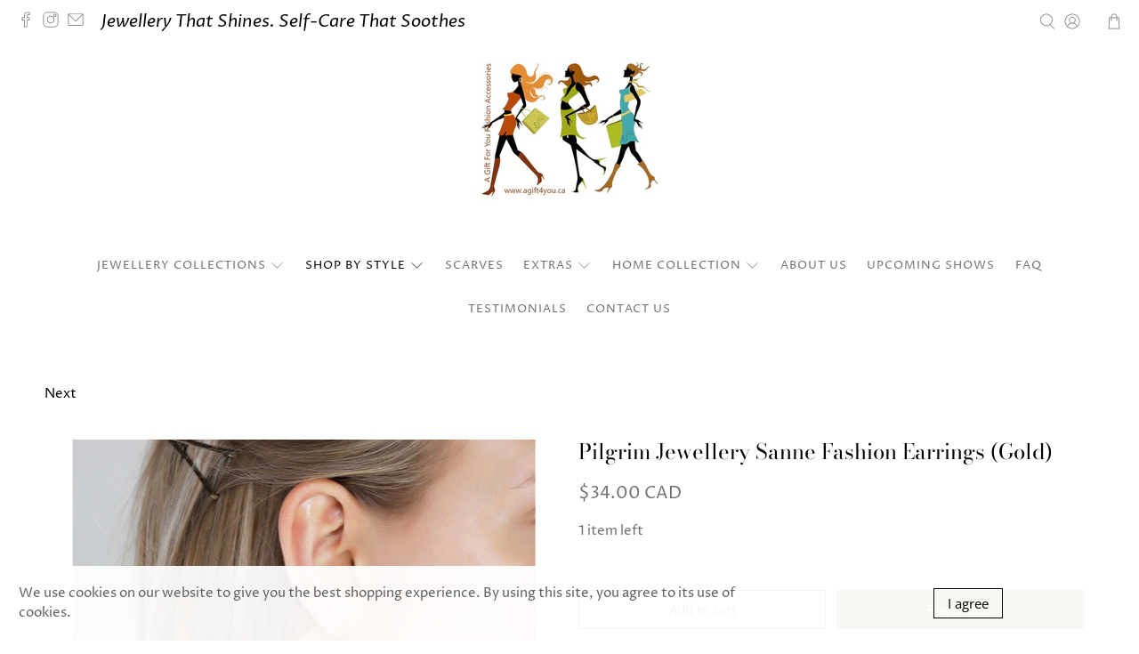

--- FILE ---
content_type: text/javascript; charset=utf-8
request_url: https://www.agift4you.ca/products/copy-of-preorder-now-pilgrim-jewellery-nomad-statement-fashion-earrings-gold.js
body_size: 443
content:
{"id":6688477118619,"title":"Pilgrim Jewellery Sanne  Fashion Earrings (Gold)","handle":"copy-of-preorder-now-pilgrim-jewellery-nomad-statement-fashion-earrings-gold","description":"\u003cdiv data-mce-fragment=\"1\"\u003e\n\u003cp data-mce-fragment=\"1\"\u003e\u003cstrong\u003e﻿\u003c\/strong\u003e\u003cbr\u003e\u003c\/p\u003e\n\u003cp data-mce-fragment=\"1\"\u003e \u003c\/p\u003e\n\u003cdiv\u003e\n\u003cp\u003eClassic and utterly indispensable extra large hoops! Hoops to suit all occasions and outfits. The earrings have a polished finish.\u003c\/p\u003e\n\u003c\/div\u003e\n\u003cdiv\u003e\n\u003cp\u003e \u003c\/p\u003e\n\u003cp\u003eHandmade with heart.\u003c\/p\u003e\n\u003cp\u003eDanish design.\u003c\/p\u003e\n\u003cp\u003eSafe for sensitive skin.\u003c\/p\u003e\n\u003cp\u003eGold  plated.\u003c\/p\u003e\n\u003cp\u003eMore information:\u003cbr\u003e- Gross Height: 60 mm\u003c\/p\u003e\n\u003c\/div\u003e\n\u003cp\u003e \u003cbr\u003e\u003c\/p\u003e\n\u003c\/div\u003e\n\u003cdiv data-mce-fragment=\"1\"\u003e\u003c\/div\u003e","published_at":"2021-04-16T22:17:42-04:00","created_at":"2021-04-16T22:10:59-04:00","vendor":"Pilgrim","type":"Fashion Earrings","tags":["costume jewellery","earrings","fashion accessories","fashion earrings","fashion jewellery","hoop earrings","large hoop earrings","pilgrim fashion earrings","pilgrim jewellery","pilgrim nomad statement earrings","statement earrings"],"price":3400,"price_min":3400,"price_max":3400,"available":true,"price_varies":false,"compare_at_price":null,"compare_at_price_min":0,"compare_at_price_max":0,"compare_at_price_varies":false,"variants":[{"id":39746902458523,"title":"Default Title","option1":"Default Title","option2":null,"option3":null,"sku":"6319G","requires_shipping":true,"taxable":true,"featured_image":null,"available":true,"name":"Pilgrim Jewellery Sanne  Fashion Earrings (Gold)","public_title":null,"options":["Default Title"],"price":3400,"weight":0,"compare_at_price":null,"inventory_management":"shopify","barcode":"","requires_selling_plan":false,"selling_plan_allocations":[]}],"images":["\/\/cdn.shopify.com\/s\/files\/1\/0329\/8941\/3514\/products\/large_631912093.jpg?v=1618625721","\/\/cdn.shopify.com\/s\/files\/1\/0329\/8941\/3514\/products\/large_631912093_m1.jpg?v=1618625777"],"featured_image":"\/\/cdn.shopify.com\/s\/files\/1\/0329\/8941\/3514\/products\/large_631912093.jpg?v=1618625721","options":[{"name":"Title","position":1,"values":["Default Title"]}],"url":"\/products\/copy-of-preorder-now-pilgrim-jewellery-nomad-statement-fashion-earrings-gold","media":[{"alt":"Pilgrim Jewellery Gold Plated Sanne Earrings","id":22003024625819,"position":1,"preview_image":{"aspect_ratio":1.0,"height":720,"width":720,"src":"https:\/\/cdn.shopify.com\/s\/files\/1\/0329\/8941\/3514\/products\/large_631912093.jpg?v=1618625721"},"aspect_ratio":1.0,"height":720,"media_type":"image","src":"https:\/\/cdn.shopify.com\/s\/files\/1\/0329\/8941\/3514\/products\/large_631912093.jpg?v=1618625721","width":720},{"alt":"Pilgrim Jewellery Gold plated Sanne Earrings on Model","id":22003065258139,"position":2,"preview_image":{"aspect_ratio":1.0,"height":720,"width":720,"src":"https:\/\/cdn.shopify.com\/s\/files\/1\/0329\/8941\/3514\/products\/large_631912093_m1.jpg?v=1618625777"},"aspect_ratio":1.0,"height":720,"media_type":"image","src":"https:\/\/cdn.shopify.com\/s\/files\/1\/0329\/8941\/3514\/products\/large_631912093_m1.jpg?v=1618625777","width":720}],"requires_selling_plan":false,"selling_plan_groups":[]}